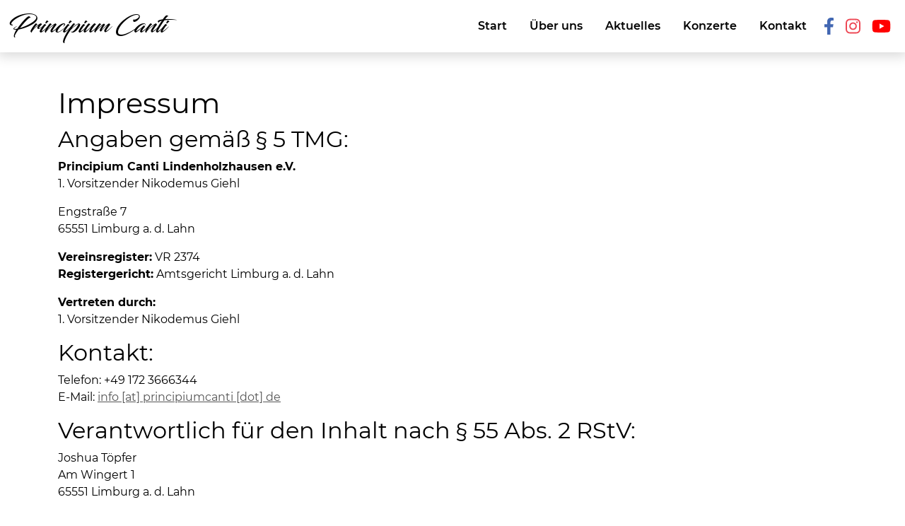

--- FILE ---
content_type: text/html; charset=UTF-8
request_url: https://www.principiumcanti.de/impressum/
body_size: 4637
content:
<!doctype html>
<html lang="de">
<head>
  <meta charset="utf-8">
  <meta name="viewport" content="width=device-width, initial-scale=1">
  <!-- Begin Jekyll SEO tag v2.8.0 -->
<title>Impressum | Principium Canti</title>
<meta name="generator" content="Jekyll v4.4.1" />
<meta property="og:title" content="Impressum" />
<meta property="og:locale" content="de_DE" />
<meta name="description" content="Principium Canti ein bunt zusammengewürfeltes, 13-köpfiges Männervokalensemble aus dem Sängerdorf Lindenholzhausen." />
<meta property="og:description" content="Principium Canti ein bunt zusammengewürfeltes, 13-köpfiges Männervokalensemble aus dem Sängerdorf Lindenholzhausen." />
<meta property="og:site_name" content="Principium Canti" />
<meta property="og:type" content="website" />
<meta name="twitter:card" content="summary" />
<meta property="twitter:title" content="Impressum" />
<script type="application/ld+json">
{"@context":"https://schema.org","@type":"WebPage","description":"Principium Canti ein bunt zusammengewürfeltes, 13-köpfiges Männervokalensemble aus dem Sängerdorf Lindenholzhausen.","headline":"Impressum","url":"/impressum/"}</script>
<!-- End Jekyll SEO tag -->

  <!--<link href="https://cdn.jsdelivr.net/npm/bootstrap@5.1.3/dist/css/bootstrap.min.css" rel="stylesheet" integrity="sha384-1BmE4kWBq78iYhFldvKuhfTAU6auU8tT94WrHftjDbrCEXSU1oBoqyl2QvZ6jIW3" crossorigin="anonymous">-->
  <!--<script src="https://identity.netlify.com/v1/netlify-identity-widget.js"></script>-->
  <link rel="preload" href="/assets/fonts/montserrat-v12-latin-regular.woff2" as="font" crossOrigin="anonymous">
  <link rel="preload" href="/assets/fonts/montserrat-v12-latin-600.woff2" as="font" crossOrigin="anonymous">
  <link rel="preload" href="/assets/fonts/montserrat-v12-latin-700.woff2" as="font" crossOrigin="anonymous">
  <link rel="preload" href="/assets/fonts/Blacksword-Principium-Canti.woff2" as="font" crossOrigin="anonymous">
    
  <link rel="stylesheet" href="/assets/css/styles.css">
  
  
  <script>
    !function(t,e){var o,n,p,r;e.__SV||(window.posthog=e,e._i=[],e.init=function(i,s,a){function g(t,e){var o=e.split(".");2==o.length&&(t=t[o[0]],e=o[1]),t[e]=function(){t.push([e].concat(Array.prototype.slice.call(arguments,0)))}}(p=t.createElement("script")).type="text/javascript",p.async=!0,p.src=s.api_host+"/static/array.js",(r=t.getElementsByTagName("script")[0]).parentNode.insertBefore(p,r);var u=e;for(void 0!==a?u=e[a]=[]:a="posthog",u.people=u.people||[],u.toString=function(t){var e="posthog";return"posthog"!==a&&(e+="."+a),t||(e+=" (stub)"),e},u.people.toString=function(){return u.toString(1)+".people (stub)"},o="capture identify alias people.set people.set_once set_config register register_once unregister opt_out_capturing has_opted_out_capturing opt_in_capturing reset isFeatureEnabled onFeatureFlags".split(" "),n=0;n<o.length;n++)g(u,o[n]);e._i.push([i,s,a])},e.__SV=1)}(document,window.posthog||[]);
    posthog.init('phc_VotwWyXvDp48QIbniGhwpoClVZbKF873RyVx7Zd6x1J',{api_host:'https://eu.posthog.com'})
  </script>
</head>
<body
    
    
    data-test="body"
    >

  <svg xmlns="http://www.w3.org/2000/svg" xmlns:xlink="http://www.w3.org/1999/xlink" viewBox="0 0 320 512" style="display: none;">
  <defs>
    <!-- Font Awesome Free 5.15.4 by @fontawesome - https://fontawesome.com License - https://fontawesome.com/license/free (Icons: CC BY 4.0, Fonts: SIL OFL 1.1, Code: MIT License) -->
    <path id="icon-facebook" d="M279.14 288l14.22-92.66h-88.91v-60.13c0-25.35 12.42-50.06 52.24-50.06h40.42V6.26S260.43 0 225.36 0c-73.22 0-121.08 44.38-121.08 124.72v70.62H22.89V288h81.39v224h100.17V288z"/>
  </defs>
</svg>
<svg xmlns="http://www.w3.org/2000/svg" viewBox="0 0 576 512" style="display: none;">
  <defs>
    <path id="icon-youtube" d="M549.655 124.083c-6.281-23.65-24.787-42.276-48.284-48.597C458.781 64 288 64 288 64S117.22 64 74.629 75.486c-23.497 6.322-42.003 24.947-48.284 48.597-11.412 42.867-11.412 132.305-11.412 132.305s0 89.438 11.412 132.305c6.281 23.65 24.787 41.5 48.284 47.821C117.22 448 288 448 288 448s170.78 0 213.371-11.486c23.497-6.321 42.003-24.171 48.284-47.821 11.412-42.867 11.412-132.305 11.412-132.305s0-89.438-11.412-132.305zm-317.51 213.508V175.185l142.739 81.205-142.739 81.201z"/>
  </defs>
</svg>
<svg xmlns="http://www.w3.org/2000/svg" viewBox="0 0 448 512" style="display: none;">
  <defs>
    <path id="icon-instagram" d="M224.1 141c-63.6 0-114.9 51.3-114.9 114.9s51.3 114.9 114.9 114.9S339 319.5 339 255.9 287.7 141 224.1 141zm0 189.6c-41.1 0-74.7-33.5-74.7-74.7s33.5-74.7 74.7-74.7 74.7 33.5 74.7 74.7-33.6 74.7-74.7 74.7zm146.4-194.3c0 14.9-12 26.8-26.8 26.8-14.9 0-26.8-12-26.8-26.8s12-26.8 26.8-26.8 26.8 12 26.8 26.8zm76.1 27.2c-1.7-35.9-9.9-67.7-36.2-93.9-26.2-26.2-58-34.4-93.9-36.2-37-2.1-147.9-2.1-184.9 0-35.8 1.7-67.6 9.9-93.9 36.1s-34.4 58-36.2 93.9c-2.1 37-2.1 147.9 0 184.9 1.7 35.9 9.9 67.7 36.2 93.9s58 34.4 93.9 36.2c37 2.1 147.9 2.1 184.9 0 35.9-1.7 67.7-9.9 93.9-36.2 26.2-26.2 34.4-58 36.2-93.9 2.1-37 2.1-147.8 0-184.8zM398.8 388c-7.8 19.6-22.9 34.7-42.6 42.6-29.5 11.7-99.5 9-132.1 9s-102.7 2.6-132.1-9c-19.6-7.8-34.7-22.9-42.6-42.6-11.7-29.5-9-99.5-9-132.1s-2.6-102.7 9-132.1c7.8-19.6 22.9-34.7 42.6-42.6 29.5-11.7 99.5-9 132.1-9s102.7-2.6 132.1 9c19.6 7.8 34.7 22.9 42.6 42.6 11.7 29.5 9 99.5 9 132.1s2.7 102.7-9 132.1z"/>
  </defs>
</svg>

<nav id="navbar" class="navbar navbar-expand-lg navbar-light  sticky-top bg-body shadow">
  <div class="container-fluid">
    <a class="navbar-brand" href="/#">Principium Canti</a>
    <button class="navbar-toggler bg-body" id="navbarToggleButton" type="button" data-bs-toggle="collapse" data-bs-target="#navbarToggler" aria-controls="navbarToggler" aria-expanded="false" aria-label="Toggle navigation">
      <span class="navbar-toggler-icon"></span>
    </button>
    <div class="collapse navbar-collapse" id="navbarToggler">
      <ul class="navbar-nav ms-auto mb-2 mb-lg-0">
        
        <li class="nav-item mx-2">
          <a class="nav-link " href="/#start">Start</a>
        </li>
        
        <li class="nav-item mx-2">
          <a class="nav-link " href="/#über-uns">Über uns</a>
        </li>
        
        <li class="nav-item mx-2">
          <a class="nav-link " href="/#aktuelles">Aktuelles</a>
        </li>
        
        <li class="nav-item mx-2">
          <a class="nav-link " href="/#konzerte">Konzerte</a>
        </li>
        
        <li class="nav-item mx-2">
          <a class="nav-link " href="/#kontakt">Kontakt</a>
        </li>
        
        
        <li class="nav-item">
          <a class="nav-link" href="https://www.facebook.com/Principium-Canti-184616798647339/" target="_blank" aria-label="Facebook" rel="noopener noreferrer">
            <svg class="icon-shadow icon-facebook" xmlns="http://www.w3.org/2000/svg" xmlns:xlink="http://www.w3.org/1999/xlink" viewBox="0 0 320 512" height="1.5rem">
              <use href="#icon-facebook" x="0" y="0" />
            </svg>
          </a>
        </li>
        
        <li class="nav-item">
          <a class="nav-link" href="https://www.instagram.com/principiumcanti/" target="_blank" aria-label="Instagram" rel="noopener noreferrer">
            <svg class="icon-shadow icon-instagram" xmlns="http://www.w3.org/2000/svg" xmlns:xlink="http://www.w3.org/1999/xlink" viewBox="0 0 448 512" height="1.5rem">
              <use href="#icon-instagram" x="0" y="0" />
            </svg>
          </a>
        </li>
        
        <li class="nav-item">
          <a class="nav-link" href="https://www.youtube.com/channel/UC5MElhUXD670ymInkP3Isbw" target="_blank" aria-label="Youtube" rel="noopener noreferrer">
            <svg class="icon-shadow icon-youtube" xmlns="http://www.w3.org/2000/svg" xmlns:xlink="http://www.w3.org/1999/xlink" viewBox="0 0 576 512" height="1.5rem">
              <use href="#icon-youtube" x="0" y="0" />
            </svg>
          </a>
        </li>
        
      </ul>
    </div>
  </div>
</nav>
  <div class="container-lg mt-5">
  <h1 id="impressum">Impressum</h1>

<h2 id="angaben-gemäß--5-tmg">Angaben gemäß § 5 TMG:</h2>
<p><b>Principium Canti Lindenholzhausen e.V.</b><br />
⁣1. Vorsitzender Nikodemus Giehl<br /></p>

<p>Engstraße 7 <br />
65551 Limburg a. d. Lahn<br /></p>

<p><b>Vereinsregister:</b> VR 2374<br />
<b>Registergericht:</b> Amtsgericht Limburg a. d. Lahn<br /></p>

<p><b>Vertreten durch:</b><br />
⁣1. Vorsitzender Nikodemus Giehl</p>

<h2 id="kontakt">Kontakt:</h2>
<p>Telefon: +49 172 3666344 <br />
E-Mail: <a href="javascript:linkTo_UnCryptMailto('~rz}KzwQztzz~trz?uv', 17);">info [at] principiumcanti [dot] de</a></p>

<h2 id="verantwortlich-für-den-inhalt-nach--55-abs-2-rstv">Verantwortlich für den Inhalt nach § 55 Abs. 2 RStV:</h2>
<p>Joshua Töpfer <br />
Am Wingert 1 <br />
65551 Limburg a. d. Lahn</p>

<h2 id="haftung-für-inhalte">Haftung für Inhalte</h2>
<p>Als Diensteanbieter sind wir gemäß § 7 Abs.1 TMG für eigene Inhalte auf diesen Seiten nach den allgemeinen Gesetzen verantwortlich. Nach §§ 8 bis 10 TMG sind wir als Diensteanbieter jedoch nicht verpflichtet, übermittelte oder gespeicherte fremde Informationen zu überwachen oder nach Umständen zu forschen, die auf eine rechtswidrige Tätigkeit hinweisen.</p>

<p>Verpflichtungen zur Entfernung oder Sperrung der Nutzung von Informationen nach den allgemeinen Gesetzen bleiben hiervon unberührt. Eine diesbezügliche Haftung ist jedoch erst ab dem Zeitpunkt der Kenntnis einer konkreten Rechtsverletzung möglich. Bei Bekanntwerden von entsprechenden Rechtsverletzungen werden wir diese Inhalte umgehend entfernen.</p>

<h2 id="haftung-für-links">Haftung für Links</h2>
<p>Unser Angebot enthält Links zu externen Websites Dritter, auf deren Inhalte wir keinen Einfluss haben. Deshalb können wir für diese fremden Inhalte auch keine Gewähr übernehmen. Für die Inhalte der verlinkten Seiten ist stets der jeweilige Anbieter oder Betreiber der Seiten verantwortlich. Die verlinkten Seiten wurden zum Zeitpunkt der Verlinkung auf mögliche Rechtsverstöße überprüft. Rechtswidrige Inhalte waren zum Zeitpunkt der Verlinkung nicht erkennbar.</p>

<p>Eine permanente inhaltliche Kontrolle der verlinkten Seiten ist jedoch ohne konkrete Anhaltspunkte einer Rechtsverletzung nicht zumutbar. Bei Bekanntwerden von Rechtsverletzungen werden wir derartige Links umgehend entfernen.</p>

<h2 id="urheberrecht">Urheberrecht</h2>

<p>Die durch die Seitenbetreiber erstellten Inhalte und Werke auf diesen Seiten unterliegen dem deutschen Urheberrecht. Die Vervielfältigung,
Bearbeitung, Verbreitung und jede Art der Verwertung außerhalb der Grenzen des Urheberrechtes bedürfen der schriftlichen Zustimmung des jeweiligen Autors bzw. Erstellers. Downloads und Kopien dieser Seite sind nur für den privaten, nicht kommerziellen Gebrauch gestattet.</p>

<p>Soweit die Inhalte auf dieser Seite nicht vom Betreiber erstellt wurden, werden die Urheberrechte Dritter beachtet. Insbesondere werden Inhalte Dritter als solche gekennzeichnet. Sollten Sie trotzdem auf eine Urheberrechtsverletzung aufmerksam werden, bitten wir um einen entsprechenden Hinweis. Bei Bekanntwerden von Rechtsverletzungen werden wir derartige Inhalte umgehend entfernen.</p>

<p>Quelle: <a href="https://www.e-recht24.de/">www.e-recht24.de</a></p>

<script src="/assets/js/uncryptmailto.js" defer=""></script>


</div>
  <div class="d-flex flex-column justify-content-center align-items-center my-5">
  <div class="footer-brand">Principium Canti</div>
  <div class="d-flex justify-content-center gap-4 my-3">
    
      <a href="https://www.facebook.com/Principium-Canti-184616798647339/" target="_blank" aria-label="Facebook" rel="noopener noreferrer">
        <svg class="icon-shadow icon-facebook" xmlns="http://www.w3.org/2000/svg" xmlns:xlink="http://www.w3.org/1999/xlink" viewBox="0 0 320 512" height="1.5rem">
          <use href="#icon-facebook" x="0" y="0" />
        </svg>
      </a>
    
      <a href="https://www.instagram.com/principiumcanti/" target="_blank" aria-label="Instagram" rel="noopener noreferrer">
        <svg class="icon-shadow icon-instagram" xmlns="http://www.w3.org/2000/svg" xmlns:xlink="http://www.w3.org/1999/xlink" viewBox="0 0 448 512" height="1.5rem">
          <use href="#icon-instagram" x="0" y="0" />
        </svg>
      </a>
    
      <a href="https://www.youtube.com/channel/UC5MElhUXD670ymInkP3Isbw" target="_blank" aria-label="Youtube" rel="noopener noreferrer">
        <svg class="icon-shadow icon-youtube" xmlns="http://www.w3.org/2000/svg" xmlns:xlink="http://www.w3.org/1999/xlink" viewBox="0 0 576 512" height="1.5rem">
          <use href="#icon-youtube" x="0" y="0" />
        </svg>
      </a>
    
  </div>
  <span class="small my-2">Copyright 2022 by Principium Canti</span>
  <div class="d-flex justify-content-center gap-3 mt-2 mb-5">
    
    <a class="small" href="/impressum/">Impressum</a>
    
    <a class="small" href="/datenschutzerklaerung/">Datenschutzerklärung</a>
    
  </div>

  <div id="wcb" class="carbonbadge carbonbadge-custom"></div>
  <style>
      #wcb.carbonbadge-custom {
      --b1: var(--website-carbon-badge-bg-1) !important;
      --b2: var(--website-carbon-badge-bg-2) !important;
  }
  </style>
  <script src="https://unpkg.com/website-carbon-badges@1.1.3/b.min.js" defer></script>
  <script>
    window.matchMedia('(prefers-color-scheme: dark)')
        .addEventListener('change', event => {
          if (event.matches) {
            document.querySelector('.carbonbadge').classList.add('wcb-d');
          } else {
            document.querySelector('.carbonbadge').classList.remove('wcb-d');
          }
        });
    if (window.matchMedia('(prefers-color-scheme: dark)').matches){
      document.querySelector('.carbonbadge').classList.add('wcb-d');
    }
  </script>
</div>
  <script src="https://cdn.jsdelivr.net/npm/bootstrap@5.1.3/dist/js/bootstrap.min.js" integrity="sha384-QJHtvGhmr9XOIpI6YVutG+2QOK9T+ZnN4kzFN1RtK3zEFEIsxhlmWl5/YESvpZ13" crossorigin="anonymous"></script>
  <script>
    if (window.netlifyIdentity) {
      window.netlifyIdentity.on("init", user => {
        if (!user) {
          window.netlifyIdentity.on("login", () => {
            document.location.href = "/admin/";
          });
        }
      });
    }
  </script>
</body>
</html>

--- FILE ---
content_type: application/javascript
request_url: https://eu-assets.i.posthog.com/array/phc_VotwWyXvDp48QIbniGhwpoClVZbKF873RyVx7Zd6x1J/config.js
body_size: 22
content:
(function() {
  window._POSTHOG_REMOTE_CONFIG = window._POSTHOG_REMOTE_CONFIG || {};
  window._POSTHOG_REMOTE_CONFIG['phc_VotwWyXvDp48QIbniGhwpoClVZbKF873RyVx7Zd6x1J'] = {
    config: {"token": "phc_VotwWyXvDp48QIbniGhwpoClVZbKF873RyVx7Zd6x1J", "supportedCompression": ["gzip", "gzip-js"], "hasFeatureFlags": false, "captureDeadClicks": false, "capturePerformance": {"network_timing": true, "web_vitals": false, "web_vitals_allowed_metrics": null}, "autocapture_opt_out": false, "autocaptureExceptions": false, "analytics": {"endpoint": "/i/v0/e/"}, "elementsChainAsString": true, "errorTracking": {"autocaptureExceptions": false, "suppressionRules": []}, "logs": {"captureConsoleLogs": false}, "sessionRecording": {"endpoint": "/s/", "consoleLogRecordingEnabled": true, "recorderVersion": "v2", "sampleRate": null, "minimumDurationMilliseconds": null, "linkedFlag": null, "networkPayloadCapture": null, "masking": null, "urlTriggers": [], "urlBlocklist": [], "eventTriggers": [], "triggerMatchType": null, "scriptConfig": {"script": "posthog-recorder"}}, "heatmaps": false, "conversations": false, "surveys": false, "productTours": false, "defaultIdentifiedOnly": true},
    siteApps: []
  }
})();

--- FILE ---
content_type: application/javascript; charset=UTF-8
request_url: https://www.principiumcanti.de/assets/js/uncryptmailto.js
body_size: -15
content:
function UnCryptMailto(s, shift) {
  var n=0;
  var r="";
  for(var i=0;i<s.length;i++) {
    n=s.charCodeAt(i);
    if (n>=8364) {n = 128;}
    r += String.fromCharCode(n-(shift));
  }
  return r;
}
function linkTo_UnCryptMailto(s, shift)	{
  location.href=UnCryptMailto(s, shift);
}